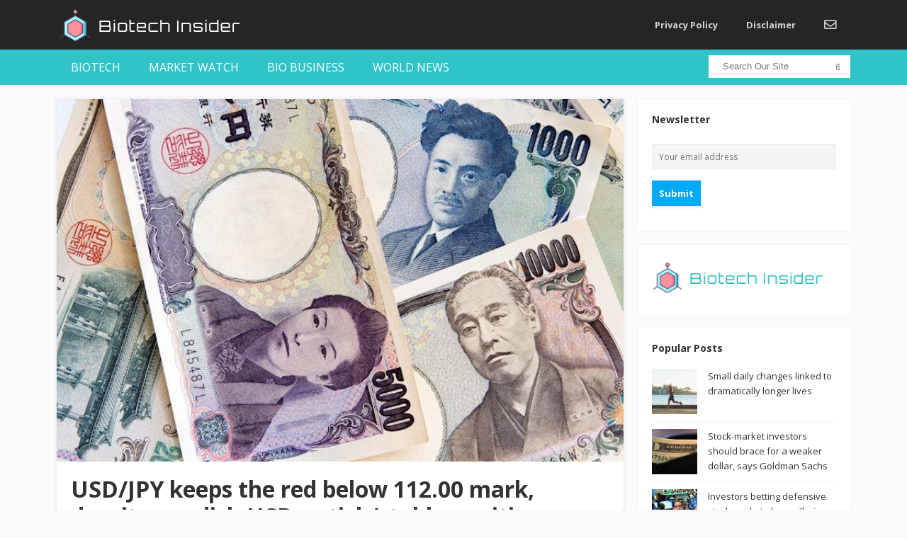

--- FILE ---
content_type: text/html; charset=UTF-8
request_url: https://biotech-insider.com/usd-jpy-keeps-the-red-below-112-00-mark-despite-goodish-usd-uptick-stable-equities/
body_size: 17903
content:
<!DOCTYPE html>
<html lang="en-US">
<head>
<meta charset="UTF-8">
<meta name="viewport" content="width=device-width, initial-scale=1">
<link rel="profile" href="http://gmpg.org/xfn/11">
<link rel="pingback" href="https://biotech-insider.com/xmlrpc.php">

<title>USD/JPY keeps the red below 112.00 mark, despite goodish USD uptick/stable equities &#8211; Biotech Insider</title>
<style>
#wpadminbar #wp-admin-bar-wccp_free_top_button .ab-icon:before {
	content: "\f160";
	color: #02CA02;
	top: 3px;
}
#wpadminbar #wp-admin-bar-wccp_free_top_button .ab-icon {
	transform: rotate(45deg);
}
</style>
<meta name='robots' content='max-image-preview:large' />
<link rel='dns-prefetch' href='//fonts.googleapis.com' />
<link rel='dns-prefetch' href='//use.fontawesome.com' />
<link rel="alternate" type="application/rss+xml" title="Biotech Insider &raquo; Feed" href="https://biotech-insider.com/feed/" />
<link rel="alternate" type="application/rss+xml" title="Biotech Insider &raquo; Comments Feed" href="https://biotech-insider.com/comments/feed/" />
<link rel="alternate" title="oEmbed (JSON)" type="application/json+oembed" href="https://biotech-insider.com/wp-json/oembed/1.0/embed?url=https%3A%2F%2Fbiotech-insider.com%2Fusd-jpy-keeps-the-red-below-112-00-mark-despite-goodish-usd-uptick-stable-equities%2F" />
<link rel="alternate" title="oEmbed (XML)" type="text/xml+oembed" href="https://biotech-insider.com/wp-json/oembed/1.0/embed?url=https%3A%2F%2Fbiotech-insider.com%2Fusd-jpy-keeps-the-red-below-112-00-mark-despite-goodish-usd-uptick-stable-equities%2F&#038;format=xml" />
<style id='wp-img-auto-sizes-contain-inline-css' type='text/css'>
img:is([sizes=auto i],[sizes^="auto," i]){contain-intrinsic-size:3000px 1500px}
/*# sourceURL=wp-img-auto-sizes-contain-inline-css */
</style>
<style id='wp-emoji-styles-inline-css' type='text/css'>

	img.wp-smiley, img.emoji {
		display: inline !important;
		border: none !important;
		box-shadow: none !important;
		height: 1em !important;
		width: 1em !important;
		margin: 0 0.07em !important;
		vertical-align: -0.1em !important;
		background: none !important;
		padding: 0 !important;
	}
/*# sourceURL=wp-emoji-styles-inline-css */
</style>
<link rel='stylesheet' id='wp-block-library-css' href='https://biotech-insider.com/wp-includes/css/dist/block-library/style.min.css?ver=6.9' type='text/css' media='all' />
<style id='classic-theme-styles-inline-css' type='text/css'>
/*! This file is auto-generated */
.wp-block-button__link{color:#fff;background-color:#32373c;border-radius:9999px;box-shadow:none;text-decoration:none;padding:calc(.667em + 2px) calc(1.333em + 2px);font-size:1.125em}.wp-block-file__button{background:#32373c;color:#fff;text-decoration:none}
/*# sourceURL=/wp-includes/css/classic-themes.min.css */
</style>
<style id='global-styles-inline-css' type='text/css'>
:root{--wp--preset--aspect-ratio--square: 1;--wp--preset--aspect-ratio--4-3: 4/3;--wp--preset--aspect-ratio--3-4: 3/4;--wp--preset--aspect-ratio--3-2: 3/2;--wp--preset--aspect-ratio--2-3: 2/3;--wp--preset--aspect-ratio--16-9: 16/9;--wp--preset--aspect-ratio--9-16: 9/16;--wp--preset--color--black: #000000;--wp--preset--color--cyan-bluish-gray: #abb8c3;--wp--preset--color--white: #ffffff;--wp--preset--color--pale-pink: #f78da7;--wp--preset--color--vivid-red: #cf2e2e;--wp--preset--color--luminous-vivid-orange: #ff6900;--wp--preset--color--luminous-vivid-amber: #fcb900;--wp--preset--color--light-green-cyan: #7bdcb5;--wp--preset--color--vivid-green-cyan: #00d084;--wp--preset--color--pale-cyan-blue: #8ed1fc;--wp--preset--color--vivid-cyan-blue: #0693e3;--wp--preset--color--vivid-purple: #9b51e0;--wp--preset--gradient--vivid-cyan-blue-to-vivid-purple: linear-gradient(135deg,rgb(6,147,227) 0%,rgb(155,81,224) 100%);--wp--preset--gradient--light-green-cyan-to-vivid-green-cyan: linear-gradient(135deg,rgb(122,220,180) 0%,rgb(0,208,130) 100%);--wp--preset--gradient--luminous-vivid-amber-to-luminous-vivid-orange: linear-gradient(135deg,rgb(252,185,0) 0%,rgb(255,105,0) 100%);--wp--preset--gradient--luminous-vivid-orange-to-vivid-red: linear-gradient(135deg,rgb(255,105,0) 0%,rgb(207,46,46) 100%);--wp--preset--gradient--very-light-gray-to-cyan-bluish-gray: linear-gradient(135deg,rgb(238,238,238) 0%,rgb(169,184,195) 100%);--wp--preset--gradient--cool-to-warm-spectrum: linear-gradient(135deg,rgb(74,234,220) 0%,rgb(151,120,209) 20%,rgb(207,42,186) 40%,rgb(238,44,130) 60%,rgb(251,105,98) 80%,rgb(254,248,76) 100%);--wp--preset--gradient--blush-light-purple: linear-gradient(135deg,rgb(255,206,236) 0%,rgb(152,150,240) 100%);--wp--preset--gradient--blush-bordeaux: linear-gradient(135deg,rgb(254,205,165) 0%,rgb(254,45,45) 50%,rgb(107,0,62) 100%);--wp--preset--gradient--luminous-dusk: linear-gradient(135deg,rgb(255,203,112) 0%,rgb(199,81,192) 50%,rgb(65,88,208) 100%);--wp--preset--gradient--pale-ocean: linear-gradient(135deg,rgb(255,245,203) 0%,rgb(182,227,212) 50%,rgb(51,167,181) 100%);--wp--preset--gradient--electric-grass: linear-gradient(135deg,rgb(202,248,128) 0%,rgb(113,206,126) 100%);--wp--preset--gradient--midnight: linear-gradient(135deg,rgb(2,3,129) 0%,rgb(40,116,252) 100%);--wp--preset--font-size--small: 13px;--wp--preset--font-size--medium: 20px;--wp--preset--font-size--large: 36px;--wp--preset--font-size--x-large: 42px;--wp--preset--spacing--20: 0.44rem;--wp--preset--spacing--30: 0.67rem;--wp--preset--spacing--40: 1rem;--wp--preset--spacing--50: 1.5rem;--wp--preset--spacing--60: 2.25rem;--wp--preset--spacing--70: 3.38rem;--wp--preset--spacing--80: 5.06rem;--wp--preset--shadow--natural: 6px 6px 9px rgba(0, 0, 0, 0.2);--wp--preset--shadow--deep: 12px 12px 50px rgba(0, 0, 0, 0.4);--wp--preset--shadow--sharp: 6px 6px 0px rgba(0, 0, 0, 0.2);--wp--preset--shadow--outlined: 6px 6px 0px -3px rgb(255, 255, 255), 6px 6px rgb(0, 0, 0);--wp--preset--shadow--crisp: 6px 6px 0px rgb(0, 0, 0);}:where(.is-layout-flex){gap: 0.5em;}:where(.is-layout-grid){gap: 0.5em;}body .is-layout-flex{display: flex;}.is-layout-flex{flex-wrap: wrap;align-items: center;}.is-layout-flex > :is(*, div){margin: 0;}body .is-layout-grid{display: grid;}.is-layout-grid > :is(*, div){margin: 0;}:where(.wp-block-columns.is-layout-flex){gap: 2em;}:where(.wp-block-columns.is-layout-grid){gap: 2em;}:where(.wp-block-post-template.is-layout-flex){gap: 1.25em;}:where(.wp-block-post-template.is-layout-grid){gap: 1.25em;}.has-black-color{color: var(--wp--preset--color--black) !important;}.has-cyan-bluish-gray-color{color: var(--wp--preset--color--cyan-bluish-gray) !important;}.has-white-color{color: var(--wp--preset--color--white) !important;}.has-pale-pink-color{color: var(--wp--preset--color--pale-pink) !important;}.has-vivid-red-color{color: var(--wp--preset--color--vivid-red) !important;}.has-luminous-vivid-orange-color{color: var(--wp--preset--color--luminous-vivid-orange) !important;}.has-luminous-vivid-amber-color{color: var(--wp--preset--color--luminous-vivid-amber) !important;}.has-light-green-cyan-color{color: var(--wp--preset--color--light-green-cyan) !important;}.has-vivid-green-cyan-color{color: var(--wp--preset--color--vivid-green-cyan) !important;}.has-pale-cyan-blue-color{color: var(--wp--preset--color--pale-cyan-blue) !important;}.has-vivid-cyan-blue-color{color: var(--wp--preset--color--vivid-cyan-blue) !important;}.has-vivid-purple-color{color: var(--wp--preset--color--vivid-purple) !important;}.has-black-background-color{background-color: var(--wp--preset--color--black) !important;}.has-cyan-bluish-gray-background-color{background-color: var(--wp--preset--color--cyan-bluish-gray) !important;}.has-white-background-color{background-color: var(--wp--preset--color--white) !important;}.has-pale-pink-background-color{background-color: var(--wp--preset--color--pale-pink) !important;}.has-vivid-red-background-color{background-color: var(--wp--preset--color--vivid-red) !important;}.has-luminous-vivid-orange-background-color{background-color: var(--wp--preset--color--luminous-vivid-orange) !important;}.has-luminous-vivid-amber-background-color{background-color: var(--wp--preset--color--luminous-vivid-amber) !important;}.has-light-green-cyan-background-color{background-color: var(--wp--preset--color--light-green-cyan) !important;}.has-vivid-green-cyan-background-color{background-color: var(--wp--preset--color--vivid-green-cyan) !important;}.has-pale-cyan-blue-background-color{background-color: var(--wp--preset--color--pale-cyan-blue) !important;}.has-vivid-cyan-blue-background-color{background-color: var(--wp--preset--color--vivid-cyan-blue) !important;}.has-vivid-purple-background-color{background-color: var(--wp--preset--color--vivid-purple) !important;}.has-black-border-color{border-color: var(--wp--preset--color--black) !important;}.has-cyan-bluish-gray-border-color{border-color: var(--wp--preset--color--cyan-bluish-gray) !important;}.has-white-border-color{border-color: var(--wp--preset--color--white) !important;}.has-pale-pink-border-color{border-color: var(--wp--preset--color--pale-pink) !important;}.has-vivid-red-border-color{border-color: var(--wp--preset--color--vivid-red) !important;}.has-luminous-vivid-orange-border-color{border-color: var(--wp--preset--color--luminous-vivid-orange) !important;}.has-luminous-vivid-amber-border-color{border-color: var(--wp--preset--color--luminous-vivid-amber) !important;}.has-light-green-cyan-border-color{border-color: var(--wp--preset--color--light-green-cyan) !important;}.has-vivid-green-cyan-border-color{border-color: var(--wp--preset--color--vivid-green-cyan) !important;}.has-pale-cyan-blue-border-color{border-color: var(--wp--preset--color--pale-cyan-blue) !important;}.has-vivid-cyan-blue-border-color{border-color: var(--wp--preset--color--vivid-cyan-blue) !important;}.has-vivid-purple-border-color{border-color: var(--wp--preset--color--vivid-purple) !important;}.has-vivid-cyan-blue-to-vivid-purple-gradient-background{background: var(--wp--preset--gradient--vivid-cyan-blue-to-vivid-purple) !important;}.has-light-green-cyan-to-vivid-green-cyan-gradient-background{background: var(--wp--preset--gradient--light-green-cyan-to-vivid-green-cyan) !important;}.has-luminous-vivid-amber-to-luminous-vivid-orange-gradient-background{background: var(--wp--preset--gradient--luminous-vivid-amber-to-luminous-vivid-orange) !important;}.has-luminous-vivid-orange-to-vivid-red-gradient-background{background: var(--wp--preset--gradient--luminous-vivid-orange-to-vivid-red) !important;}.has-very-light-gray-to-cyan-bluish-gray-gradient-background{background: var(--wp--preset--gradient--very-light-gray-to-cyan-bluish-gray) !important;}.has-cool-to-warm-spectrum-gradient-background{background: var(--wp--preset--gradient--cool-to-warm-spectrum) !important;}.has-blush-light-purple-gradient-background{background: var(--wp--preset--gradient--blush-light-purple) !important;}.has-blush-bordeaux-gradient-background{background: var(--wp--preset--gradient--blush-bordeaux) !important;}.has-luminous-dusk-gradient-background{background: var(--wp--preset--gradient--luminous-dusk) !important;}.has-pale-ocean-gradient-background{background: var(--wp--preset--gradient--pale-ocean) !important;}.has-electric-grass-gradient-background{background: var(--wp--preset--gradient--electric-grass) !important;}.has-midnight-gradient-background{background: var(--wp--preset--gradient--midnight) !important;}.has-small-font-size{font-size: var(--wp--preset--font-size--small) !important;}.has-medium-font-size{font-size: var(--wp--preset--font-size--medium) !important;}.has-large-font-size{font-size: var(--wp--preset--font-size--large) !important;}.has-x-large-font-size{font-size: var(--wp--preset--font-size--x-large) !important;}
:where(.wp-block-post-template.is-layout-flex){gap: 1.25em;}:where(.wp-block-post-template.is-layout-grid){gap: 1.25em;}
:where(.wp-block-term-template.is-layout-flex){gap: 1.25em;}:where(.wp-block-term-template.is-layout-grid){gap: 1.25em;}
:where(.wp-block-columns.is-layout-flex){gap: 2em;}:where(.wp-block-columns.is-layout-grid){gap: 2em;}
:root :where(.wp-block-pullquote){font-size: 1.5em;line-height: 1.6;}
/*# sourceURL=global-styles-inline-css */
</style>
<link rel='stylesheet' id='mc4wp-form-basic-css' href='https://biotech-insider.com/wp-content/plugins/mailchimp-for-wp/assets/css/form-basic.css?ver=4.10.9' type='text/css' media='all' />
<link rel='stylesheet' id='sitebox-plugins-style-css' href='https://biotech-insider.com/wp-content/themes/sitebox/assets/css/plugins.min.css?ver=6.9' type='text/css' media='all' />
<link rel='stylesheet' id='sitebox-style-css' href='https://biotech-insider.com/wp-content/themes/sitebox/style.min.css?ver=6.9' type='text/css' media='all' />
<link rel='stylesheet' id='sitebox-child-style-css' href='https://biotech-insider.com/wp-content/themes/sitebox-child/style.css?ver=6.9' type='text/css' media='all' />
<link rel='stylesheet' id='sitebox-custom-fonts-css' href='//fonts.googleapis.com/css?family=Open+Sans%3Aregular%2Citalic%2C700%2C300%26subset%3Dlatin%2C' type='text/css' media='all' />
<link rel='stylesheet' id='bfa-font-awesome-css' href='https://use.fontawesome.com/releases/v5.15.4/css/all.css?ver=2.0.3' type='text/css' media='all' />
<link rel='stylesheet' id='bfa-font-awesome-v4-shim-css' href='https://use.fontawesome.com/releases/v5.15.4/css/v4-shims.css?ver=2.0.3' type='text/css' media='all' />
<style id='bfa-font-awesome-v4-shim-inline-css' type='text/css'>

			@font-face {
				font-family: 'FontAwesome';
				src: url('https://use.fontawesome.com/releases/v5.15.4/webfonts/fa-brands-400.eot'),
				url('https://use.fontawesome.com/releases/v5.15.4/webfonts/fa-brands-400.eot?#iefix') format('embedded-opentype'),
				url('https://use.fontawesome.com/releases/v5.15.4/webfonts/fa-brands-400.woff2') format('woff2'),
				url('https://use.fontawesome.com/releases/v5.15.4/webfonts/fa-brands-400.woff') format('woff'),
				url('https://use.fontawesome.com/releases/v5.15.4/webfonts/fa-brands-400.ttf') format('truetype'),
				url('https://use.fontawesome.com/releases/v5.15.4/webfonts/fa-brands-400.svg#fontawesome') format('svg');
			}

			@font-face {
				font-family: 'FontAwesome';
				src: url('https://use.fontawesome.com/releases/v5.15.4/webfonts/fa-solid-900.eot'),
				url('https://use.fontawesome.com/releases/v5.15.4/webfonts/fa-solid-900.eot?#iefix') format('embedded-opentype'),
				url('https://use.fontawesome.com/releases/v5.15.4/webfonts/fa-solid-900.woff2') format('woff2'),
				url('https://use.fontawesome.com/releases/v5.15.4/webfonts/fa-solid-900.woff') format('woff'),
				url('https://use.fontawesome.com/releases/v5.15.4/webfonts/fa-solid-900.ttf') format('truetype'),
				url('https://use.fontawesome.com/releases/v5.15.4/webfonts/fa-solid-900.svg#fontawesome') format('svg');
			}

			@font-face {
				font-family: 'FontAwesome';
				src: url('https://use.fontawesome.com/releases/v5.15.4/webfonts/fa-regular-400.eot'),
				url('https://use.fontawesome.com/releases/v5.15.4/webfonts/fa-regular-400.eot?#iefix') format('embedded-opentype'),
				url('https://use.fontawesome.com/releases/v5.15.4/webfonts/fa-regular-400.woff2') format('woff2'),
				url('https://use.fontawesome.com/releases/v5.15.4/webfonts/fa-regular-400.woff') format('woff'),
				url('https://use.fontawesome.com/releases/v5.15.4/webfonts/fa-regular-400.ttf') format('truetype'),
				url('https://use.fontawesome.com/releases/v5.15.4/webfonts/fa-regular-400.svg#fontawesome') format('svg');
				unicode-range: U+F004-F005,U+F007,U+F017,U+F022,U+F024,U+F02E,U+F03E,U+F044,U+F057-F059,U+F06E,U+F070,U+F075,U+F07B-F07C,U+F080,U+F086,U+F089,U+F094,U+F09D,U+F0A0,U+F0A4-F0A7,U+F0C5,U+F0C7-F0C8,U+F0E0,U+F0EB,U+F0F3,U+F0F8,U+F0FE,U+F111,U+F118-F11A,U+F11C,U+F133,U+F144,U+F146,U+F14A,U+F14D-F14E,U+F150-F152,U+F15B-F15C,U+F164-F165,U+F185-F186,U+F191-F192,U+F1AD,U+F1C1-F1C9,U+F1CD,U+F1D8,U+F1E3,U+F1EA,U+F1F6,U+F1F9,U+F20A,U+F247-F249,U+F24D,U+F254-F25B,U+F25D,U+F267,U+F271-F274,U+F279,U+F28B,U+F28D,U+F2B5-F2B6,U+F2B9,U+F2BB,U+F2BD,U+F2C1-F2C2,U+F2D0,U+F2D2,U+F2DC,U+F2ED,U+F328,U+F358-F35B,U+F3A5,U+F3D1,U+F410,U+F4AD;
			}
		
/*# sourceURL=bfa-font-awesome-v4-shim-inline-css */
</style>
<script type="text/javascript" src="https://biotech-insider.com/wp-includes/js/jquery/jquery.min.js?ver=3.7.1" id="jquery-core-js"></script>
<script type="text/javascript" src="https://biotech-insider.com/wp-includes/js/jquery/jquery-migrate.min.js?ver=3.4.1" id="jquery-migrate-js"></script>
<link rel="https://api.w.org/" href="https://biotech-insider.com/wp-json/" /><link rel="alternate" title="JSON" type="application/json" href="https://biotech-insider.com/wp-json/wp/v2/posts/40810" /><link rel="EditURI" type="application/rsd+xml" title="RSD" href="https://biotech-insider.com/xmlrpc.php?rsd" />
<meta name="generator" content="WordPress 6.9" />
<link rel="canonical" href="https://biotech-insider.com/usd-jpy-keeps-the-red-below-112-00-mark-despite-goodish-usd-uptick-stable-equities/" />
<link rel='shortlink' href='https://biotech-insider.com/?p=40810' />
<meta name="cdp-version" content="1.5.0" /><!-- Push Monkey code --><link id="pm-manifest" rel="manifest" href="https://getpushmonkey.com/manifest-GHXMYFI3JWNR79P4B.json"><script type="text/javascript" id="pm-sdk" src="https://getpushmonkey.com/sdk/config-GHXMYFI3JWNR79P4B.js?not_wp=1"></script>

<script>var clicky_site_ids = clicky_site_ids || []; clicky_site_ids.push(101231751);</script>
<script async src="//static.getclicky.com/js"></script>

<script type='text/javascript'>
window.__lo_site_id = 193991;

	(function() {
		var wa = document.createElement('script'); wa.type = 'text/javascript'; wa.async = true;
		wa.src = 'https://d10lpsik1i8c69.cloudfront.net/w.js';
		var s = document.getElementsByTagName('script')[0]; s.parentNode.insertBefore(wa, s);
	  })();
	</script>
<style id="mystickymenu" type="text/css">#mysticky-nav { width:100%; position: static; height: auto !important; }#mysticky-nav.wrapfixed { position:fixed; left: 0px; margin-top:0px;  z-index: 99990; -webkit-transition: 0.3s; -moz-transition: 0.3s; -o-transition: 0.3s; transition: 0.3s; -ms-filter:"progid:DXImageTransform.Microsoft.Alpha(Opacity=90)"; filter: alpha(opacity=90); opacity:0.9; background-color: #f7f5e7;}#mysticky-nav.wrapfixed .myfixed{ background-color: #f7f5e7; position: relative;top: auto;left: auto;right: auto;}#mysticky-nav .myfixed { margin:0 auto; float:none; border:0px; background:none; max-width:100%; }</style>			<style type="text/css">
																															</style>
			<script id="wpcp_disable_selection" type="text/javascript">
var image_save_msg='You are not allowed to save images!';
	var no_menu_msg='Context Menu disabled!';
	var smessage = "Content is protected !!";

function disableEnterKey(e)
{
	var elemtype = e.target.tagName;
	
	elemtype = elemtype.toUpperCase();
	
	if (elemtype == "TEXT" || elemtype == "TEXTAREA" || elemtype == "INPUT" || elemtype == "PASSWORD" || elemtype == "SELECT" || elemtype == "OPTION" || elemtype == "EMBED")
	{
		elemtype = 'TEXT';
	}
	
	if (e.ctrlKey){
     var key;
     if(window.event)
          key = window.event.keyCode;     //IE
     else
          key = e.which;     //firefox (97)
    //if (key != 17) alert(key);
     if (elemtype!= 'TEXT' && (key == 97 || key == 65 || key == 67 || key == 99 || key == 88 || key == 120 || key == 26 || key == 85  || key == 86 || key == 83 || key == 43 || key == 73))
     {
		if(wccp_free_iscontenteditable(e)) return true;
		show_wpcp_message('You are not allowed to copy content or view source');
		return false;
     }else
     	return true;
     }
}


/*For contenteditable tags*/
function wccp_free_iscontenteditable(e)
{
	var e = e || window.event; // also there is no e.target property in IE. instead IE uses window.event.srcElement
  	
	var target = e.target || e.srcElement;

	var elemtype = e.target.nodeName;
	
	elemtype = elemtype.toUpperCase();
	
	var iscontenteditable = "false";
		
	if(typeof target.getAttribute!="undefined" ) iscontenteditable = target.getAttribute("contenteditable"); // Return true or false as string
	
	var iscontenteditable2 = false;
	
	if(typeof target.isContentEditable!="undefined" ) iscontenteditable2 = target.isContentEditable; // Return true or false as boolean

	if(target.parentElement.isContentEditable) iscontenteditable2 = true;
	
	if (iscontenteditable == "true" || iscontenteditable2 == true)
	{
		if(typeof target.style!="undefined" ) target.style.cursor = "text";
		
		return true;
	}
}

////////////////////////////////////
function disable_copy(e)
{	
	var e = e || window.event; // also there is no e.target property in IE. instead IE uses window.event.srcElement
	
	var elemtype = e.target.tagName;
	
	elemtype = elemtype.toUpperCase();
	
	if (elemtype == "TEXT" || elemtype == "TEXTAREA" || elemtype == "INPUT" || elemtype == "PASSWORD" || elemtype == "SELECT" || elemtype == "OPTION" || elemtype == "EMBED")
	{
		elemtype = 'TEXT';
	}
	
	if(wccp_free_iscontenteditable(e)) return true;
	
	var isSafari = /Safari/.test(navigator.userAgent) && /Apple Computer/.test(navigator.vendor);
	
	var checker_IMG = '';
	if (elemtype == "IMG" && checker_IMG == 'checked' && e.detail >= 2) {show_wpcp_message(alertMsg_IMG);return false;}
	if (elemtype != "TEXT")
	{
		if (smessage !== "" && e.detail == 2)
			show_wpcp_message(smessage);
		
		if (isSafari)
			return true;
		else
			return false;
	}	
}

//////////////////////////////////////////
function disable_copy_ie()
{
	var e = e || window.event;
	var elemtype = window.event.srcElement.nodeName;
	elemtype = elemtype.toUpperCase();
	if(wccp_free_iscontenteditable(e)) return true;
	if (elemtype == "IMG") {show_wpcp_message(alertMsg_IMG);return false;}
	if (elemtype != "TEXT" && elemtype != "TEXTAREA" && elemtype != "INPUT" && elemtype != "PASSWORD" && elemtype != "SELECT" && elemtype != "OPTION" && elemtype != "EMBED")
	{
		return false;
	}
}	
function reEnable()
{
	return true;
}
document.onkeydown = disableEnterKey;
document.onselectstart = disable_copy_ie;
if(navigator.userAgent.indexOf('MSIE')==-1)
{
	document.onmousedown = disable_copy;
	document.onclick = reEnable;
}
function disableSelection(target)
{
    //For IE This code will work
    if (typeof target.onselectstart!="undefined")
    target.onselectstart = disable_copy_ie;
    
    //For Firefox This code will work
    else if (typeof target.style.MozUserSelect!="undefined")
    {target.style.MozUserSelect="none";}
    
    //All other  (ie: Opera) This code will work
    else
    target.onmousedown=function(){return false}
    target.style.cursor = "default";
}
//Calling the JS function directly just after body load
window.onload = function(){disableSelection(document.body);};

//////////////////special for safari Start////////////////
var onlongtouch;
var timer;
var touchduration = 1000; //length of time we want the user to touch before we do something

var elemtype = "";
function touchstart(e) {
	var e = e || window.event;
  // also there is no e.target property in IE.
  // instead IE uses window.event.srcElement
  	var target = e.target || e.srcElement;
	
	elemtype = window.event.srcElement.nodeName;
	
	elemtype = elemtype.toUpperCase();
	
	if(!wccp_pro_is_passive()) e.preventDefault();
	if (!timer) {
		timer = setTimeout(onlongtouch, touchduration);
	}
}

function touchend() {
    //stops short touches from firing the event
    if (timer) {
        clearTimeout(timer);
        timer = null;
    }
	onlongtouch();
}

onlongtouch = function(e) { //this will clear the current selection if anything selected
	
	if (elemtype != "TEXT" && elemtype != "TEXTAREA" && elemtype != "INPUT" && elemtype != "PASSWORD" && elemtype != "SELECT" && elemtype != "EMBED" && elemtype != "OPTION")	
	{
		if (window.getSelection) {
			if (window.getSelection().empty) {  // Chrome
			window.getSelection().empty();
			} else if (window.getSelection().removeAllRanges) {  // Firefox
			window.getSelection().removeAllRanges();
			}
		} else if (document.selection) {  // IE?
			document.selection.empty();
		}
		return false;
	}
};

document.addEventListener("DOMContentLoaded", function(event) { 
    window.addEventListener("touchstart", touchstart, false);
    window.addEventListener("touchend", touchend, false);
});

function wccp_pro_is_passive() {

  var cold = false,
  hike = function() {};

  try {
	  const object1 = {};
  var aid = Object.defineProperty(object1, 'passive', {
  get() {cold = true}
  });
  window.addEventListener('test', hike, aid);
  window.removeEventListener('test', hike, aid);
  } catch (e) {}

  return cold;
}
/*special for safari End*/
</script>
<script id="wpcp_disable_Right_Click" type="text/javascript">
document.ondragstart = function() { return false;}
	function nocontext(e) {
	   return false;
	}
	document.oncontextmenu = nocontext;
</script>
<style>
.unselectable
{
-moz-user-select:none;
-webkit-user-select:none;
cursor: default;
}
html
{
-webkit-touch-callout: none;
-webkit-user-select: none;
-khtml-user-select: none;
-moz-user-select: none;
-ms-user-select: none;
user-select: none;
-webkit-tap-highlight-color: rgba(0,0,0,0);
}
</style>
<script id="wpcp_css_disable_selection" type="text/javascript">
var e = document.getElementsByTagName('body')[0];
if(e)
{
	e.setAttribute('unselectable',"on");
}
</script>
<meta name="generator" content="Elementor 3.34.1; features: additional_custom_breakpoints; settings: css_print_method-external, google_font-enabled, font_display-auto">
<!-- All in one Favicon 4.8 --><link rel="shortcut icon" href="https://biotech-insider.com/wp-content/uploads/2020/01/favicon.ico" />
<link rel="icon" href="https://biotech-insider.com/wp-content/uploads/2020/01/bi-icon-60x60-1.png" type="image/png"/>
			<style>
				.e-con.e-parent:nth-of-type(n+4):not(.e-lazyloaded):not(.e-no-lazyload),
				.e-con.e-parent:nth-of-type(n+4):not(.e-lazyloaded):not(.e-no-lazyload) * {
					background-image: none !important;
				}
				@media screen and (max-height: 1024px) {
					.e-con.e-parent:nth-of-type(n+3):not(.e-lazyloaded):not(.e-no-lazyload),
					.e-con.e-parent:nth-of-type(n+3):not(.e-lazyloaded):not(.e-no-lazyload) * {
						background-image: none !important;
					}
				}
				@media screen and (max-height: 640px) {
					.e-con.e-parent:nth-of-type(n+2):not(.e-lazyloaded):not(.e-no-lazyload),
					.e-con.e-parent:nth-of-type(n+2):not(.e-lazyloaded):not(.e-no-lazyload) * {
						background-image: none !important;
					}
				}
			</style>
					<style type="text/css" id="wp-custom-css">
			/* Header Logo */

.site-header #logo
{
    float: left;

    height: 70px;
    margin-right: 20px;

    white-space: nowrap;
}
.site-header #logo .helper
{
    display: inline-block;

    height: 100%;

    vertical-align: middle;
}
.site-header #logo img
{
    max-height: 70px;

    vertical-align: middle;
}



/* Main Menu */

.header5 #primary-nav
{
    float: right;

    margin-right: 0px;
}

.header5 #primary-bar {
	background-color: #262525;
	
}

.header5 #secondary-bar
{
    line-height: 50px;
    height: 50px;
    background-color: #30C4C9;
}

.header5 #secondary-nav ul li a
{
    font-size: 16px;
    font-weight: 400;
    line-height: 50px;

    height: 50px;
    text-transform: uppercase;
    
}

.header5 #secondary-nav ul li a:hover,
.header5 #secondary-nav ul li.current_item a,
.header5 #secondary-nav ul li.sfHover a
{
    background-color: #29A1A6;
}

.header5 #secondary-nav ul ul
{
    margin-top: 1px;

    border: none;
}

.header5 #secondary-nav ul.sf-menu li li a
{
    background-color: #fff;
}

/* Breaking News Bar */


.breaking-bar {
	background-color: #EFEFEF;
}
.breaking-bar h3
{
    font-size: 14px;
    line-height: 50px;

    position: relative; 

    display: inline-block;
    float: left;

    height: 50px;
    margin-right: 25px;
    padding: 0 15px;

    text-transform: uppercase;

    color: #fff;
    background-color: #3B8686;
}
.breaking-bar h3:after
{
    position: absolute;
    top: 50%;
    left: 100%;

    width: 0;
    height: 0;
    margin-top: -8px; 

    content: ' ';
    pointer-events: none;

    border: solid transparent;
    border-width: 8px;
    border-color: rgba(255, 83, 83, 0);
    border-left-color: #666D78;
}



/* Footer */

.footer
{
    font-size: 12px;
    
	  margin-top: 15px;

    background-color: #262525;
    
}
.footer .widget
{
    margin-top: 30px;
	  color: #c9c9c9;
}
.footer .widget a:hover
{
    color: #7AA824;
}

.footer .widget ul li
{
    border-bottom: 1px solid #4D545F;
}
.footer .widget ul li:last-child
{
    margin-bottom: 0;
    padding-bottom: 0; 

    border-bottom: none;
}

.footer .site-bottom .copyright
{
    float: left;
}

.footer .footer-columns
{
    border-bottom: 1px solid #30C4C9;
}


/* Mobile menu */

#secondary-bar .slicknav_menu
    {
        background-color: #262525;
    }

/* Nav Bar Search */
.header5 .header-search
{
    top: 8px;

}

.header5 #s
{
    line-height: 32px;

    height: 32px;
    padding: 5px 5px 5px 20px;

    border: none;
    border-radius: 0px;
}

.header5 #search-submit
{
    top: -1px;
    right: 4px;
}


/**** MY CSS [akibshahriar] *****/

/** Newsletter containter **/
.ak-form-container {
		position: relative;
}

/** Newsletter left column **/
.ak-left {
    width: 50%;
    float: left;
    background: #307573;
    box-sizing: border-box;
		padding: 20px 10px 20px 10px;
		height: 95px;
}

/** Newsletter left column text **/
.ak-left h3 {
    font-family: verdana;
    font-weight: 100;
    text-align: center;
    color: #fff;
		font-size: 19px;
}

/** Newsletter right column **/
.ak-right {
    width: 50%;
    float: left;
    box-sizing: border-box;
		padding: 7px 10px 19px 10px;
    background: #b7ebeb ;
		margin-bottom: 40px;
		text-align: center;
		height: 95px;
		position: relative;
}


/** Newsletter right column form body**/
.ak-right .mc4wp-form {
    overflow: hidden;
		margin: 0;
}

/** Newsletter right column form fields **/
.ak-right .mc4wp-form-fields {
    overflow: hidden;
    display: block;
    padding: 7px 0 0 0;
}

/** Newsletter right column email field group **/
.ak-right .mc4wp-form-fields p:nth-of-type(1){
		width: 60%;
    float: left;
    box-sizing: border-box;
		margin: 0;
}

/** Newsletter right column email field **/
.ak-right .mc4wp-form-fields p:nth-of-type(1) input{
		border-radius: 10px;
		max-width: none;
		height: 56px;
		font-size: 16px;
}

/** Newsletter right column submit button group **/
.ak-right .mc4wp-form-fields p:nth-of-type(2){
		width: 40%;
    float: left;
    box-sizing: border-box;
		padding: 0 4px 0 10px;
		margin: 7px 0 0 0;
}

/** Newsletter right column submit button field **/
.ak-right .mc4wp-form-fields p:nth-of-type(2) input{
		display: block;
		width: 100%;
		background: #307573;
		color: #fff;
		border-radius: 10px;
    font-size: 20px;
    height: 54px;
}


/** Newsletter Form response alert message **/
.ak-form-container .mc4wp-response {
    position: absolute;
    width: 100%;
    right: 0px;
    top: 51px;
    z-index: 999;
		padding: 0 15px 0;
    background: #fff;
}



/** Mobile Responsiveness **/
@media screen and (max-width: 767px){
		.ak-left{
				width: 100%;	
		}
		
		.ak-left h3{
				font-size: 17px;
		}
	
		.ak-right{
				width: 100%;
				padding: 7px 10px 18px 10px;
				height: auto;
		}
	
	.ak-right .mc4wp-form-fields p:nth-of-type(1){
			width: 100%;
			float: none;
	}
	
	.ak-right .mc4wp-form-fields p:nth-of-type(2){
			width: 100%;
			float: none;
			padding: 0;
	}
	
	.ak-form-container .mc4wp-response {
    top: 130px;
	}
}



/** 2nd form body ***/
.ak-form-container form.yikes-easy-mc-form {
    padding: 14px 0 0 0;
}

/** 2nd form Email label ***/
.ak-form-container form.yikes-easy-mc-form label.EMAIL-label{
		width: 62%;
}


/** 2nd form Email form input field ***/
.ak-form-container form.yikes-easy-mc-form input.yikes-easy-mc-email{
		background: #fff;
    border: 1px solid #c0c0c0;
    min-height: 55px;
    color: #0b0b0b !important;
    font-size: 16px;
    font-weight: 500;
    border-radius: 10px;
}

.ak-form-container form.yikes-easy-mc-form input.yikes-easy-mc-email:focus{
		outline: none;
}


/** 2nd form submit button label ***/
.ak-form-container form.yikes-easy-mc-form label.submit-button-inline-label{
	width: 37%;
}


/** 2nd form submit button ***/
.ak-form-container form.yikes-easy-mc-form button.yikes-easy-mc-submit-button{
	min-height: 54px;
    border-radius: 10px;
    font-size: 20px;
    background: #307573;
}

/** 2nd form error/success message ***/
.ak-form-container p.yikes-easy-mc-error-message, .ak-form-container p.yikes-easy-mc-success-message {
    position: absolute;
    top: 100px;
    width: 95%;
    padding: 0;
    background: #fff;
}

@media (max-width: 768px){

	.ak-form-container form.yikes-easy-mc-form label.EMAIL-label{
		width: 100%;
		padding-right: 0px;
	}
	
	.ak-form-container form.yikes-easy-mc-form label.submit-button-inline-label{
		width: 100%;
	}
	
	
	.ak-form-container p.yikes-easy-mc-error-message, .ak-form-container p.yikes-easy-mc-success-message {
    top: 160px;
}

}




/**** End of newsletter form code ****/

aside#text-3 {
    float: left;
    width: 100%;
	}

.disclaimer-widget > .textwidget > p {
		color: #666;
		font-family: "Open Sans","Helvetica Neue",Arial,Helvetica,sans-serif;
    font-size: 11px;
    margin: 0px !important; 
    line-height: 17px;
}

.custDeskIframe iframe{
	width: 100%;
	float: left;
	border: 0px;
	height: 800px;
	display: block;
}
.custRespoIframe  iframe{
   width: 100%;
    float: left;
    border: 0px;
    height: 800px;display:none;
	}
@media (max-width: 1024px) {
.custFrameDesk iframe{
	display:none;
}
.custFrameRespo iframe {
	display:block;
}
}





.fnh-basic .fnh-info .fnh-top .fnh-title h4{
    font-family: Open Sans;
font-size: 17px;
line-height: 1.3;
	
	color: #000;
overflow: hidden;
text-overflow: ellipsis;
display: -webkit-box;
-webkit-line-clamp: 1;
line-clamp: 2;
-webkit-box-orient: vertical;align-content
	
}

.fnh-item .fnh-top div{font-size: 15px;}

.fnh-basic .fnh-info .fnh-text p{font-size: 15px;
    font-family: Open Sans;
    line-height: 1.6;}


    .fnh-basic .fnh-info .fnh-top .fnh-date, .fnh-basic .fnh-info .fnh-top .fnh-time, .fnh-basic .fnh-info .fnh-top .fnh-source {
        color: #666;
        font-size: 0.9rem;
        line-height: 2.1;}

        .fnh-basic .fnh-info .fnh-top .fnh-title h4 a{color: #000;}
        .fnh-basic .fnh-info .fnh-top .fnh-title h4:hover a {
            color: #03a9f4 ;
          }
                  .fnh-basic .fnh-pagination ul{font-size: 13px;}		


.fnh-basic .fnh-pagination ul li{list-style-type:none;}		</style>
		</head>

<body class="wordpress ltr child-theme y2026 m01 d20 h13 tuesday logged-out custom-background singular singular-post singular-post-40810 post-format- unselectable multi-author single layout-2c-l elementor-default elementor-kit-85103" dir="ltr" itemscope="itemscope" itemtype="http://schema.org/Blog">

	
<div id="page" class="hfeed site clearfix">

	<!-- Masthead / Start -->
<header id="masthead" class="site-header header5 clearfix" itemscope="itemscope" itemtype="http://schema.org/WPHeader">

	<!-- Primary Bar / Start -->
	<div id="primary-bar" class="clearfix">

		<div class="container inner">

			<div id="logo" itemscope itemtype="http://schema.org/Brand">
<span class="helper"></span><a href="https://biotech-insider.com" itemprop="url" rel="home">
<img itemprop="logo" src="https://biotech-insider.com/wp-content/uploads/2020/01/bioinsider-name3.png" alt="Biotech Insider" />
</a>
</div>

			
<nav id="primary-nav" class="top-navigation" itemscope="itemscope" itemtype="http://schema.org/SiteNavigationElement">

	<ul id="primary-menu" class="sf-menu"><li  id="menu-item-948" class="menu-item menu-item-type-post_type menu-item-object-page menu-item-948"><a href="https://biotech-insider.com/terms-of-use/">Privacy Policy</a></li>
<li  id="menu-item-84424" class="menu-item menu-item-type-post_type menu-item-object-page menu-item-84424"><a href="https://biotech-insider.com/disclaimer/">Disclaimer</a></li>
<li  id="menu-item-800" class="menu-item menu-item-type-post_type menu-item-object-page menu-item-800"><a href="https://biotech-insider.com/contact-form/"><i class="fa fa-envelope-o fa-lg"></i></a></li>
</ul>
</nav><!-- #site-navigation -->
		</div><!-- .container -->

	</div>
	<!-- Primary Bar / End -->

	<div id="secondary-bar" class="clearfix">

		<div class="container">

			
<nav id="secondary-nav" class="main-navigation" itemscope="itemscope" itemtype="http://schema.org/SiteNavigationElement">

	<ul id="secondary-menu" class="sf-menu"><li  id="menu-item-1138" class="menu-item menu-item-type-taxonomy menu-item-object-category current-post-ancestor current-menu-parent current-post-parent menu-item-1138"><a href="https://biotech-insider.com/category/biotech/">Biotech</a></li>
<li  id="menu-item-1135" class="menu-item menu-item-type-taxonomy menu-item-object-category menu-item-1135"><a href="https://biotech-insider.com/category/market-watch/">Market Watch</a></li>
<li  id="menu-item-1137" class="menu-item menu-item-type-taxonomy menu-item-object-category menu-item-1137"><a href="https://biotech-insider.com/category/bio-business-news/">Bio Business</a></li>
<li  id="menu-item-1140" class="menu-item menu-item-type-taxonomy menu-item-object-category menu-item-1140"><a href="https://biotech-insider.com/category/world/">World News</a></li>
</ul>
</nav><!-- #site-navigation -->
			<div class="header-search">
	<form method="get" id="searchform" action="https://biotech-insider.com/">
		<button type="submit" id="search-submit" class="fa fa-search"></button>
		<input type="search" name="s" id="s" placeholder="Search Our Site" autocomplete="off" value="">
	</form>
</div><!-- .header-search -->

		</div><!-- .container -->

	</div>

</header>
<!-- Masthead / End -->

		<main id="main" class="site-main container clearfix">

	<div id="primary" class="content-area">

		<div id="content">

			
				<article id="post-40810" class="entry author-lenpenerd post-40810 post type-post status-publish format-standard has-post-thumbnail hentry category-biotech" itemscope="itemscope" itemtype="http://schema.org/BlogPosting" itemprop="blogPost">

	
					<div class="entry-image clearfix" itemprop="image" itemscope itemtype="https://schema.org/ImageObject">
				<img fetchpriority="high" width="750" height="480" src="https://biotech-insider.com/wp-content/uploads/2019/04/japanese-yens-7972406_Large-750x480.jpg" class="entry-thumbnail wp-post-image" alt="USD/JPY keeps the red below 112.00 mark, despite goodish USD uptick/stable equities" decoding="async" srcset="https://biotech-insider.com/wp-content/uploads/2019/04/japanese-yens-7972406_Large-750x480.jpg 750w, https://biotech-insider.com/wp-content/uploads/2019/04/japanese-yens-7972406_Large-490x315.jpg 490w" sizes="(max-width: 750px) 100vw, 750px" />				<meta itemprop="url" content="https://biotech-insider.com/wp-content/uploads/2019/04/japanese-yens-7972406_Large.jpg">
				<meta itemprop="width" content="800">
				<meta itemprop="height" content="480">
			</div>
		
	
		<div itemprop="publisher" itemscope itemtype="https://schema.org/Organization">
		<div itemprop="logo" itemscope itemtype="https://schema.org/ImageObject">
						<meta itemprop="url" content="https://biotech-insider.com/wp-content/uploads/2020/01/bioinsider-name3.png">
			<meta itemprop="width" content="300">
			<meta itemprop="height" content="80">
		</div>
		<meta itemprop="name" content="Biotech Insider">
	</div>
	
	<header class="entry-header wrap">

		<h1 class="entry-title" itemprop="headline">USD/JPY keeps the red below 112.00 mark, despite goodish USD uptick/stable equities</h1>
		<meta itemscope itemprop="mainEntityOfPage" itemType="https://schema.org/WebPage" itemid="https://biotech-insider.com/usd-jpy-keeps-the-red-below-112-00-mark-despite-goodish-usd-uptick-stable-equities/" content="USD/JPY keeps the red below 112.00 mark, despite goodish USD uptick/stable equities" />

		<div class="entry-meta clearfix">

					<span class="date">
			<span>Posted on</span>
			April 19, 2019 By Editor			<meta class="entry-published updated" content="2019-04-19T14:12:03+00:00" itemprop="datePublished" title="Friday, April 19, 2019, 2:12 pm" />
			<meta itemprop="dateModified" content="2019-04-19T14:12:04+00:00"/>
		</span>
	
			
			
			
		</div><!-- .entry-meta -->

	</header>

	<div class="entry-content wrap clearfix" itemprop="articleBody">

		
<p>The USD/JPY pair trimmed a part of its early slide and recovered around 20-pips from weekly lows, albeit struggled to make its way back above the 112.00 round figure mark.</p>



<span id="more-40810"></span>



<p>The pair struggled to capitalize on last week&#8217;s goodish up-move and once again faltered near the 112.15 region &#8211; March swing highs, rather met with some supply on Thursday amid reviving safe-haven demand. Sluggish Euro-zone manufacturing PMI prints resurfaced market concerns about the global economic outlook, which boosted the Japanese Yen&#8217;s safe-haven status and dragged the pair to an intraday low level of 111.77.</p>



<p>Meanwhile, the downside remained cushioned amid a goodish pickup in the US Dollar demand, further supported by today&#8217;s mostly upbeat US economic data &#8211; monthly retail sales data and initial weekly jobless claims. However, a sharp pullback in the US Treasury bond yields, primarily on the back of the global flight to safety kept a lid on the attempted intraday recovery move, at least for the time being.</p>



<p>It would now be interesting to see if the pair is able to attract any follow-through buying or continues with its subdued trading action amid a mildly positive opening in the US equity markets and ahead of a long Easter weekend.</p>



<p><strong>Technical Outlook</strong></p>



<p>Yohay Elam, FXStreet&#8217;s own Analyst writes: “Critical resistance awaits at the double-top of 112.15 which capped the pair in mid-April and early March. 112.65 capped a recovery attempt in December and also worked as support beforehand. 113.15 was a support line in early December on two occasions. The round number of 114 was a peak in November.”</p>



<p>“The 200-day SMA meets a peak from early January at 111.50. 110.75 provided support in mid-April and also in mid-March. 110.25 was a support line in February, separating ranges back then. 109.75 was the low point in March and marked the beginning of the uptrend support line,” he added further.</p>
		
	</div>

	<footer class="entry-footer wrap clearfix">

		
		
				<span class="entry-share">
			Share:			<a href="https://www.facebook.com/sharer/sharer.php?u=https%3A%2F%2Fbiotech-insider.com%2Fusd-jpy-keeps-the-red-below-112-00-mark-despite-goodish-usd-uptick-stable-equities%2F" target="_blank"><i class="fa fa-facebook"></i></a>
			<a href="https://twitter.com/intent/tweet?text=USD%2FJPY+keeps+the+red+below+112.00+mark%2C+despite+goodish+USD+uptick%2Fstable+equities&amp;url=https%3A%2F%2Fbiotech-insider.com%2Fusd-jpy-keeps-the-red-below-112-00-mark-despite-goodish-usd-uptick-stable-equities%2F" target="_blank"><i class="fa fa-twitter"></i></a>
			<a href="https://plus.google.com/share?url=https%3A%2F%2Fbiotech-insider.com%2Fusd-jpy-keeps-the-red-below-112-00-mark-despite-goodish-usd-uptick-stable-equities%2F" target="_blank"><i class="fa fa-google-plus"></i></a>
			<a href="https://www.linkedin.com/shareArticle?mini=true&amp;url=https%3A%2F%2Fbiotech-insider.com%2Fusd-jpy-keeps-the-red-below-112-00-mark-despite-goodish-usd-uptick-stable-equities%2F&amp;title=USD%2FJPY+keeps+the+red+below+112.00+mark%2C+despite+goodish+USD+uptick%2Fstable+equities" target="_blank"><i class="fa fa-linkedin"></i></a>
			<a href="http://pinterest.com/pin/create/button/?url=https%3A%2F%2Fbiotech-insider.com%2Fusd-jpy-keeps-the-red-below-112-00-mark-despite-goodish-usd-uptick-stable-equities%2F&amp;media=https%3A%2F%2Fbiotech-insider.com%2Fwp-content%2Fuploads%2F2019%2F04%2Fjapanese-yens-7972406_Large.jpg" target="_blank"><i class="fa fa-pinterest"></i></a>
		</span>
	
	</footer>

	
</article><!-- #post-## -->

				
				
				
	
	<div class="post-nav">
					<div class="nav-prev">
				<a href="https://biotech-insider.com/marketing-exec-offers-insights-on-mobile-first-content/" rel="prev"><div class="arrow"><i class="fa fa-angle-left"></i></div><div class="nav-text"><span>Previous Post</span><h5>Marketing Exec Offers Insights on Mobile-First Content</h5></div></a>			</div>
		
					<div class="nav-next">
				<a href="https://biotech-insider.com/stocks-close-higher-as-investors-digest-plethora-of-earnings-economic-data/" rel="next"><div class="arrow"><i class="fa fa-angle-right"></i></div><div class="nav-text"><span>Next Post</span><h5>Stocks close higher as investors digest plethora of earnings, economic data</h5></div></a>			</div>
			</div><!-- .loop-nav -->

	

			
		</div><!-- #content -->

	</div><!-- #primary -->

	
<div id="secondary" class="widget-area widget-primary sidebar column" aria-label="Primary Sidebar" role="complementary" itemscope="itemscope" itemtype="http://schema.org/WPSideBar">
	<aside id="mc4wp_form_widget-2" class="widget widget_mc4wp_form_widget"><h3 class="widget-title">Newsletter</h3><script>(function() {
	window.mc4wp = window.mc4wp || {
		listeners: [],
		forms: {
			on: function(evt, cb) {
				window.mc4wp.listeners.push(
					{
						event   : evt,
						callback: cb
					}
				);
			}
		}
	}
})();
</script><!-- Mailchimp for WordPress v4.10.9 - https://wordpress.org/plugins/mailchimp-for-wp/ --><form id="mc4wp-form-1" class="mc4wp-form mc4wp-form-19990 mc4wp-form-basic mc4wp-ajax" method="post" data-id="19990" data-name="Newsletter Form - Ad Subscribers" ><div class="mc4wp-form-fields"><p>
	<label for="email-fld"></label>
	<input type="email" id="email-fld" name="EMAIL" placeholder="Your email address" required />
</p>

<p>
	<input type="submit" value="Submit" />
</p></div><label style="display: none !important;">Leave this field empty if you're human: <input type="text" name="_mc4wp_honeypot" value="" tabindex="-1" autocomplete="off" /></label><input type="hidden" name="_mc4wp_timestamp" value="1768914671" /><input type="hidden" name="_mc4wp_form_id" value="19990" /><input type="hidden" name="_mc4wp_form_element_id" value="mc4wp-form-1" /><div class="mc4wp-response"></div></form><!-- / Mailchimp for WordPress Plugin --></aside><aside id="media_image-2" class="widget widget_media_image"><img width="275" height="54" src="https://biotech-insider.com/wp-content/uploads/2020/01/Bio-Insider-Name-Lt-275.png" class="image wp-image-82415  attachment-full size-full" alt="" style="max-width: 100%; height: auto;" decoding="async" /></aside><aside id="sitebox-popular-2" class="widget widget-sitebox-popular widget_posts_thumbnail"><h3 class="widget-title">Popular Posts</h3><ul><li><a href="https://biotech-insider.com/small-daily-changes-linked-to-dramatically-longer-lives/" rel="bookmark"><img width="64" height="64" src="https://biotech-insider.com/wp-content/uploads/2026/01/physical-activity-64x64.jpg" class="entry-thumbnail wp-post-image" alt="Small daily changes linked to dramatically longer lives" decoding="async" srcset="https://biotech-insider.com/wp-content/uploads/2026/01/physical-activity-64x64.jpg 64w, https://biotech-insider.com/wp-content/uploads/2026/01/physical-activity-96x96.jpg 96w" sizes="(max-width: 64px) 100vw, 64px" /></a><a href="https://biotech-insider.com/small-daily-changes-linked-to-dramatically-longer-lives/" rel="bookmark">Small daily changes linked to dramatically longer lives</a></li><li><a href="https://biotech-insider.com/stock-market-investors-should-brace-for-a-weaker-dollar-says-goldman-sachs/" rel="bookmark"><img width="64" height="64" src="https://biotech-insider.com/wp-content/uploads/2018/08/us20bill-64x64.jpg" class="entry-thumbnail wp-post-image" alt="Stock-market investors should brace for a weaker dollar, says Goldman Sachs" decoding="async" srcset="https://biotech-insider.com/wp-content/uploads/2018/08/us20bill-64x64.jpg 64w, https://biotech-insider.com/wp-content/uploads/2018/08/us20bill-96x96.jpg 96w" sizes="(max-width: 64px) 100vw, 64px" /></a><a href="https://biotech-insider.com/stock-market-investors-should-brace-for-a-weaker-dollar-says-goldman-sachs/" rel="bookmark">Stock-market investors should brace for a weaker dollar, says Goldman Sachs</a></li><li><a href="https://biotech-insider.com/investors-betting-defensive-stock-market-plays-will-win-as-they-sold-tech-financials/" rel="bookmark"><img width="64" height="64" src="https://biotech-insider.com/wp-content/uploads/2018/08/marketmen-64x64.jpg" class="entry-thumbnail wp-post-image" alt="Investors betting defensive stock market plays will win as they sold tech, financials" decoding="async" srcset="https://biotech-insider.com/wp-content/uploads/2018/08/marketmen-64x64.jpg 64w, https://biotech-insider.com/wp-content/uploads/2018/08/marketmen-96x96.jpg 96w" sizes="(max-width: 64px) 100vw, 64px" /></a><a href="https://biotech-insider.com/investors-betting-defensive-stock-market-plays-will-win-as-they-sold-tech-financials/" rel="bookmark">Investors betting defensive stock market plays will win as they sold tech, financials</a></li><li><a href="https://biotech-insider.com/next-windows-10-update-nearing-completion-as-it-gets-its-official-name/" rel="bookmark"><img width="64" height="64" src="https://biotech-insider.com/wp-content/uploads/2018/08/windowslook-64x64.jpg" class="entry-thumbnail wp-post-image" alt="Next Windows 10 update nearing completion as it gets its official name" decoding="async" srcset="https://biotech-insider.com/wp-content/uploads/2018/08/windowslook-64x64.jpg 64w, https://biotech-insider.com/wp-content/uploads/2018/08/windowslook-96x96.jpg 96w" sizes="(max-width: 64px) 100vw, 64px" /></a><a href="https://biotech-insider.com/next-windows-10-update-nearing-completion-as-it-gets-its-official-name/" rel="bookmark">Next Windows 10 update nearing completion as it gets its official name</a></li></ul></aside></div><!-- #secondary -->
<aside id="text-3" class="disclaimer-widget widget widget_text">			<div class="textwidget"><p>Nothing in this publication should be considered as personalized financial advice. We are not licensed under securities laws to address your particular financial situation. No communication by our employees to you should be deemed as personalized financial advice. Please consult a licensed financial advisor before making any investment decision. This is a paid advertisement and is neither an offer nor recommendation to buy or sell any security. We hold no investment licenses and are thus neither licensed nor qualified to provide investment advice. The content in this report or email is not provided to any individual with a view toward their individual circumstances. Biotech Insider is a wholly-owned subsidiary of Market IQ Media Group, Inc.</p>
<p>While all information is believed to be reliable, it is not guaranteed by us to be accurate. Individuals should assume that all information contained in our newsletter is not trustworthy unless verified by their own independent research. Also, because events and circumstances frequently do not occur as expected, there will likely be differences between the any predictions and actual results. Always consult a licensed investment professional before making any investment decision. Be extremely careful, investing in securities carries a high degree of risk; you may likely lose some or all of the investment.</p>
</div>
		</aside>    </main>
	<!-- Site Main / End -->

	<!-- Footer / Start -->
<footer class="footer clearfix" id="footer" itemscope="itemscope" itemtype="http://schema.org/WPFooter">

			<div class="footer-columns clearfix">

			<div class="container">

				<div class="footer-column footer-column-1">
					<div id="custom_html-3" class="widget_text widget widget_custom_html"><h3 class="widget-title">ABOUT US</h3><div class="textwidget custom-html-widget"><img title="Biotech-Insider" src="https://biotech-insider.com/wp-content/uploads/2020/01/bioinsider-name3.png" alt="Biotech Insider" />
<br>
<br>

<ul>
	
Biotech Insider delivers news and information from across the world of biotechnology. We focus on new trends, leading technology, breakthroughs, current topics along with timely news.	
</ul></div></div>				</div>

				<div class="footer-column footer-column-2">
					<div id="sitebox-views-5" class="widget widget-sitebox-views widget_posts_thumbnail"><h3 class="widget-title">Trending Now</h3><ul><li><a href="https://biotech-insider.com/is-the-biotech-sector-being-overlooked/" rel="bookmark"><img width="64" height="64" src="https://biotech-insider.com/wp-content/uploads/2020/02/coronavirus-ares-genetics-64x64.png" class="entry-thumbnail wp-post-image" alt="QuestCap Inc. &#8211; The Social Impact Investment Company Targeting Pandemic Response Technologies and Therapies" decoding="async" srcset="https://biotech-insider.com/wp-content/uploads/2020/02/coronavirus-ares-genetics-64x64.png 64w, https://biotech-insider.com/wp-content/uploads/2020/02/coronavirus-ares-genetics-96x96.png 96w" sizes="(max-width: 64px) 100vw, 64px" /></a><a href="https://biotech-insider.com/is-the-biotech-sector-being-overlooked/" rel="bookmark">QuestCap Inc. &#8211; The Social Impact Investment Company Targeting Pandemic Response Technologies and Therapies</a><div class="entry-info"></div></li><li><a href="https://biotech-insider.com/the-small-biotech-company-that-all-the-majors-aspire-to-be/" rel="bookmark"><img width="64" height="64" src="https://biotech-insider.com/wp-content/uploads/2021/03/emblemthumb-64x64.jpeg" class="entry-thumbnail wp-post-image" alt="The Phoenix of Biotech: How a $6M Junior Just Swooped Into a Potential Billion-Dollar Opportunity" decoding="async" srcset="https://biotech-insider.com/wp-content/uploads/2021/03/emblemthumb-64x64.jpeg 64w, https://biotech-insider.com/wp-content/uploads/2021/03/emblemthumb-96x96.jpeg 96w" sizes="(max-width: 64px) 100vw, 64px" /></a><a href="https://biotech-insider.com/the-small-biotech-company-that-all-the-majors-aspire-to-be/" rel="bookmark">The Phoenix of Biotech: How a $6M Junior Just Swooped Into a Potential Billion-Dollar Opportunity</a><div class="entry-info"></div></li><li><a href="https://biotech-insider.com/investors-betting-defensive-stock-market-plays-will-win-as-they-sold-tech-financials/" rel="bookmark"><img width="64" height="64" src="https://biotech-insider.com/wp-content/uploads/2018/08/marketmen-64x64.jpg" class="entry-thumbnail wp-post-image" alt="Investors betting defensive stock market plays will win as they sold tech, financials" decoding="async" srcset="https://biotech-insider.com/wp-content/uploads/2018/08/marketmen-64x64.jpg 64w, https://biotech-insider.com/wp-content/uploads/2018/08/marketmen-96x96.jpg 96w" sizes="(max-width: 64px) 100vw, 64px" /></a><a href="https://biotech-insider.com/investors-betting-defensive-stock-market-plays-will-win-as-they-sold-tech-financials/" rel="bookmark">Investors betting defensive stock market plays will win as they sold tech, financials</a><div class="entry-info"></div></li></ul></div>				</div><!-- .footer-column .footer-column-3 -->

				<div class="footer-column footer-column-3">
					<div id="sitebox-social-3" class="widget widget-sitebox-social widget_newsletter"><h3 class="widget-title">Subscribe and Follow</h3><div class="widget-social-icons"><a class="twitter" href="http://twitter.com"><i class="fa fa-twitter"></i></a><a class="facebook" href="http://facebook.com"><i class="fa fa-facebook"></i></a><a class="instagram" href="http://instagram.com"><i class="fa fa-instagram"></i></a><a class="linkedin" href="http://linkedin.com"><i class="fa fa-linkedin"></i></a><a class="instagram" href="http://tumblr.com"><i class="fa fa-tumblr"></i></a></div></div>				</div><!-- .footer-column .footer-column-3 -->

				<div class="footer-column footer-column-4">
					<div id="text-2" class="widget widget_text"><h3 class="widget-title">Contact Us</h3>			<div class="textwidget"><ul>
<li style="list-style-type: none;">
<ul>Biotech Insider</ul>
</li>
</ul>
<p>&nbsp;</p>
<ul>
<li><i class="fa fa-envelope-o fa-lg"></i> support@biotech-insider.com</li>
<li><i class="fa fa-globe fa-lg"></i> www.biotech-insider.com</li>
</ul>
</div>
		</div>				</div><!-- .footer-column .footer-column-3 -->

			</div><!-- .container -->

		</div><!-- .footer-columns -->
	
	<!-- Site Bottom / Start -->
	<div class="site-bottom clearfix">

		<div class="container">

			
			<div class="copyright">
				© 2023 <a href="http://biotech-insider.com"> Biotech-Insider.com</a> All Rights Reserved  |  <a href="https://biotech-insider.com/privacy-policy">Privacy Policy</a>			</div><!-- .copyright -->

		</div>

	</div>
	<!-- Site Bottom / End -->

</footer>
<!-- Footer / End -->
	
</div><!-- #page -->

<script type="text/javascript" src="//downloads.mailchimp.com/js/signup-forms/popup/unique-methods/embed.js" data-dojo-config="usePlainJson: true, isDebug: false"></script><script type="text/javascript">window.dojoRequire(["mojo/signup-forms/Loader"], function(L) { L.start({"baseUrl":"mc.us19.list-manage.com","uuid":"a96ca5f310c83684ed371bb09","lid":"30e2ca6c6d","uniqueMethods":true}) })</script>

<script type="speculationrules">
{"prefetch":[{"source":"document","where":{"and":[{"href_matches":"/*"},{"not":{"href_matches":["/wp-*.php","/wp-admin/*","/wp-content/uploads/*","/wp-content/*","/wp-content/plugins/*","/wp-content/themes/sitebox-child/*","/wp-content/themes/sitebox/*","/*\\?(.+)"]}},{"not":{"selector_matches":"a[rel~=\"nofollow\"]"}},{"not":{"selector_matches":".no-prefetch, .no-prefetch a"}}]},"eagerness":"conservative"}]}
</script>
	<div id="wpcp-error-message" class="msgmsg-box-wpcp hideme"><span>error: </span>Content is protected !!</div>
	<script>
	var timeout_result;
	function show_wpcp_message(smessage)
	{
		if (smessage !== "")
			{
			var smessage_text = '<span>Alert: </span>'+smessage;
			document.getElementById("wpcp-error-message").innerHTML = smessage_text;
			document.getElementById("wpcp-error-message").className = "msgmsg-box-wpcp warning-wpcp showme";
			clearTimeout(timeout_result);
			timeout_result = setTimeout(hide_message, 3000);
			}
	}
	function hide_message()
	{
		document.getElementById("wpcp-error-message").className = "msgmsg-box-wpcp warning-wpcp hideme";
	}
	</script>
		<style>
	@media print {
	body * {display: none !important;}
		body:after {
		content: "You are not allowed to print preview this page, Thank you"; }
	}
	</style>
		<style type="text/css">
	#wpcp-error-message {
	    direction: ltr;
	    text-align: center;
	    transition: opacity 900ms ease 0s;
	    z-index: 99999999;
	}
	.hideme {
    	opacity:0;
    	visibility: hidden;
	}
	.showme {
    	opacity:1;
    	visibility: visible;
	}
	.msgmsg-box-wpcp {
		border:1px solid #f5aca6;
		border-radius: 10px;
		color: #555;
		font-family: Tahoma;
		font-size: 11px;
		margin: 10px;
		padding: 10px 36px;
		position: fixed;
		width: 255px;
		top: 50%;
  		left: 50%;
  		margin-top: -10px;
  		margin-left: -130px;
  		-webkit-box-shadow: 0px 0px 34px 2px rgba(242,191,191,1);
		-moz-box-shadow: 0px 0px 34px 2px rgba(242,191,191,1);
		box-shadow: 0px 0px 34px 2px rgba(242,191,191,1);
	}
	.msgmsg-box-wpcp span {
		font-weight:bold;
		text-transform:uppercase;
	}
		.warning-wpcp {
		background:#ffecec url('https://biotech-insider.com/wp-content/plugins/wp-content-copy-protector/images/warning.png') no-repeat 10px 50%;
	}
    </style>
<script>(function() {function maybePrefixUrlField () {
  const value = this.value.trim()
  if (value !== '' && value.indexOf('http') !== 0) {
    this.value = 'http://' + value
  }
}

const urlFields = document.querySelectorAll('.mc4wp-form input[type="url"]')
for (let j = 0; j < urlFields.length; j++) {
  urlFields[j].addEventListener('blur', maybePrefixUrlField)
}
})();</script>			<script>
				const lazyloadRunObserver = () => {
					const lazyloadBackgrounds = document.querySelectorAll( `.e-con.e-parent:not(.e-lazyloaded)` );
					const lazyloadBackgroundObserver = new IntersectionObserver( ( entries ) => {
						entries.forEach( ( entry ) => {
							if ( entry.isIntersecting ) {
								let lazyloadBackground = entry.target;
								if( lazyloadBackground ) {
									lazyloadBackground.classList.add( 'e-lazyloaded' );
								}
								lazyloadBackgroundObserver.unobserve( entry.target );
							}
						});
					}, { rootMargin: '200px 0px 200px 0px' } );
					lazyloadBackgrounds.forEach( ( lazyloadBackground ) => {
						lazyloadBackgroundObserver.observe( lazyloadBackground );
					} );
				};
				const events = [
					'DOMContentLoaded',
					'elementor/lazyload/observe',
				];
				events.forEach( ( event ) => {
					document.addEventListener( event, lazyloadRunObserver );
				} );
			</script>
			<script type="text/javascript">/* <![CDATA[ */ jQuery(document).ready( function() { jQuery.post( "https://biotech-insider.com/wp-admin/admin-ajax.php", { action : "entry_views", _ajax_nonce : "abfd9f65d0", post_id : 40810 } ); } ); /* ]]> */</script>
<script type="text/javascript" src="https://biotech-insider.com/wp-content/plugins/mystickymenu/js/morphext/morphext.min.js?ver=2.8.6" id="morphext-js-js" defer="defer" data-wp-strategy="defer"></script>
<script type="text/javascript" id="welcomebar-frontjs-js-extra">
/* <![CDATA[ */
var welcomebar_frontjs = {"ajaxurl":"https://biotech-insider.com/wp-admin/admin-ajax.php","days":"Days","hours":"Hours","minutes":"Minutes","seconds":"Seconds","ajax_nonce":"56cca60195"};
//# sourceURL=welcomebar-frontjs-js-extra
/* ]]> */
</script>
<script type="text/javascript" src="https://biotech-insider.com/wp-content/plugins/mystickymenu/js/welcomebar-front.min.js?ver=2.8.6" id="welcomebar-frontjs-js" defer="defer" data-wp-strategy="defer"></script>
<script type="text/javascript" src="https://biotech-insider.com/wp-content/plugins/mystickymenu/js/detectmobilebrowser.min.js?ver=2.8.6" id="detectmobilebrowser-js" defer="defer" data-wp-strategy="defer"></script>
<script type="text/javascript" id="mystickymenu-js-extra">
/* <![CDATA[ */
var option = {"mystickyClass":"#secondary-bar","activationHeight":"0","disableWidth":"380","disableLargeWidth":"0","adminBar":"false","device_desktop":"1","device_mobile":"1","mystickyTransition":"slide","mysticky_disable_down":"false"};
//# sourceURL=mystickymenu-js-extra
/* ]]> */
</script>
<script type="text/javascript" src="https://biotech-insider.com/wp-content/plugins/mystickymenu/js/mystickymenu.min.js?ver=2.8.6" id="mystickymenu-js" defer="defer" data-wp-strategy="defer"></script>
<script type="text/javascript" id="sitebox-scripts-js-extra">
/* <![CDATA[ */
var sitebox = {"ajaxurl":"https://biotech-insider.com/wp-admin/admin-ajax.php","rated":"You already like this","menu":"Menu","menusec":"Browse"};
//# sourceURL=sitebox-scripts-js-extra
/* ]]> */
</script>
<script type="text/javascript" src="https://biotech-insider.com/wp-content/themes/sitebox/assets/js/sitebox.min.js" id="sitebox-scripts-js"></script>
<script type="text/javascript" defer src="https://biotech-insider.com/wp-content/plugins/mailchimp-for-wp/assets/js/forms.js?ver=4.10.9" id="mc4wp-forms-api-js"></script>
<script type="text/javascript" id="mc4wp-ajax-forms-js-extra">
/* <![CDATA[ */
var mc4wp_ajax_vars = {"loading_character":"\u2022","ajax_url":"https://biotech-insider.com/wp-admin/admin-ajax.php?action=mc4wp-form","error_text":"Oops. Something went wrong. Please try again later."};
//# sourceURL=mc4wp-ajax-forms-js-extra
/* ]]> */
</script>
<script type="text/javascript" defer src="https://biotech-insider.com/wp-content/plugins/mc4wp-premium/ajax-forms/assets/js/ajax-forms.js?ver=4.10.19" id="mc4wp-ajax-forms-js"></script>
<script id="wp-emoji-settings" type="application/json">
{"baseUrl":"https://s.w.org/images/core/emoji/17.0.2/72x72/","ext":".png","svgUrl":"https://s.w.org/images/core/emoji/17.0.2/svg/","svgExt":".svg","source":{"concatemoji":"https://biotech-insider.com/wp-includes/js/wp-emoji-release.min.js?ver=6.9"}}
</script>
<script type="module">
/* <![CDATA[ */
/*! This file is auto-generated */
const a=JSON.parse(document.getElementById("wp-emoji-settings").textContent),o=(window._wpemojiSettings=a,"wpEmojiSettingsSupports"),s=["flag","emoji"];function i(e){try{var t={supportTests:e,timestamp:(new Date).valueOf()};sessionStorage.setItem(o,JSON.stringify(t))}catch(e){}}function c(e,t,n){e.clearRect(0,0,e.canvas.width,e.canvas.height),e.fillText(t,0,0);t=new Uint32Array(e.getImageData(0,0,e.canvas.width,e.canvas.height).data);e.clearRect(0,0,e.canvas.width,e.canvas.height),e.fillText(n,0,0);const a=new Uint32Array(e.getImageData(0,0,e.canvas.width,e.canvas.height).data);return t.every((e,t)=>e===a[t])}function p(e,t){e.clearRect(0,0,e.canvas.width,e.canvas.height),e.fillText(t,0,0);var n=e.getImageData(16,16,1,1);for(let e=0;e<n.data.length;e++)if(0!==n.data[e])return!1;return!0}function u(e,t,n,a){switch(t){case"flag":return n(e,"\ud83c\udff3\ufe0f\u200d\u26a7\ufe0f","\ud83c\udff3\ufe0f\u200b\u26a7\ufe0f")?!1:!n(e,"\ud83c\udde8\ud83c\uddf6","\ud83c\udde8\u200b\ud83c\uddf6")&&!n(e,"\ud83c\udff4\udb40\udc67\udb40\udc62\udb40\udc65\udb40\udc6e\udb40\udc67\udb40\udc7f","\ud83c\udff4\u200b\udb40\udc67\u200b\udb40\udc62\u200b\udb40\udc65\u200b\udb40\udc6e\u200b\udb40\udc67\u200b\udb40\udc7f");case"emoji":return!a(e,"\ud83e\u1fac8")}return!1}function f(e,t,n,a){let r;const o=(r="undefined"!=typeof WorkerGlobalScope&&self instanceof WorkerGlobalScope?new OffscreenCanvas(300,150):document.createElement("canvas")).getContext("2d",{willReadFrequently:!0}),s=(o.textBaseline="top",o.font="600 32px Arial",{});return e.forEach(e=>{s[e]=t(o,e,n,a)}),s}function r(e){var t=document.createElement("script");t.src=e,t.defer=!0,document.head.appendChild(t)}a.supports={everything:!0,everythingExceptFlag:!0},new Promise(t=>{let n=function(){try{var e=JSON.parse(sessionStorage.getItem(o));if("object"==typeof e&&"number"==typeof e.timestamp&&(new Date).valueOf()<e.timestamp+604800&&"object"==typeof e.supportTests)return e.supportTests}catch(e){}return null}();if(!n){if("undefined"!=typeof Worker&&"undefined"!=typeof OffscreenCanvas&&"undefined"!=typeof URL&&URL.createObjectURL&&"undefined"!=typeof Blob)try{var e="postMessage("+f.toString()+"("+[JSON.stringify(s),u.toString(),c.toString(),p.toString()].join(",")+"));",a=new Blob([e],{type:"text/javascript"});const r=new Worker(URL.createObjectURL(a),{name:"wpTestEmojiSupports"});return void(r.onmessage=e=>{i(n=e.data),r.terminate(),t(n)})}catch(e){}i(n=f(s,u,c,p))}t(n)}).then(e=>{for(const n in e)a.supports[n]=e[n],a.supports.everything=a.supports.everything&&a.supports[n],"flag"!==n&&(a.supports.everythingExceptFlag=a.supports.everythingExceptFlag&&a.supports[n]);var t;a.supports.everythingExceptFlag=a.supports.everythingExceptFlag&&!a.supports.flag,a.supports.everything||((t=a.source||{}).concatemoji?r(t.concatemoji):t.wpemoji&&t.twemoji&&(r(t.twemoji),r(t.wpemoji)))});
//# sourceURL=https://biotech-insider.com/wp-includes/js/wp-emoji-loader.min.js
/* ]]> */
</script>

</body>
</html>